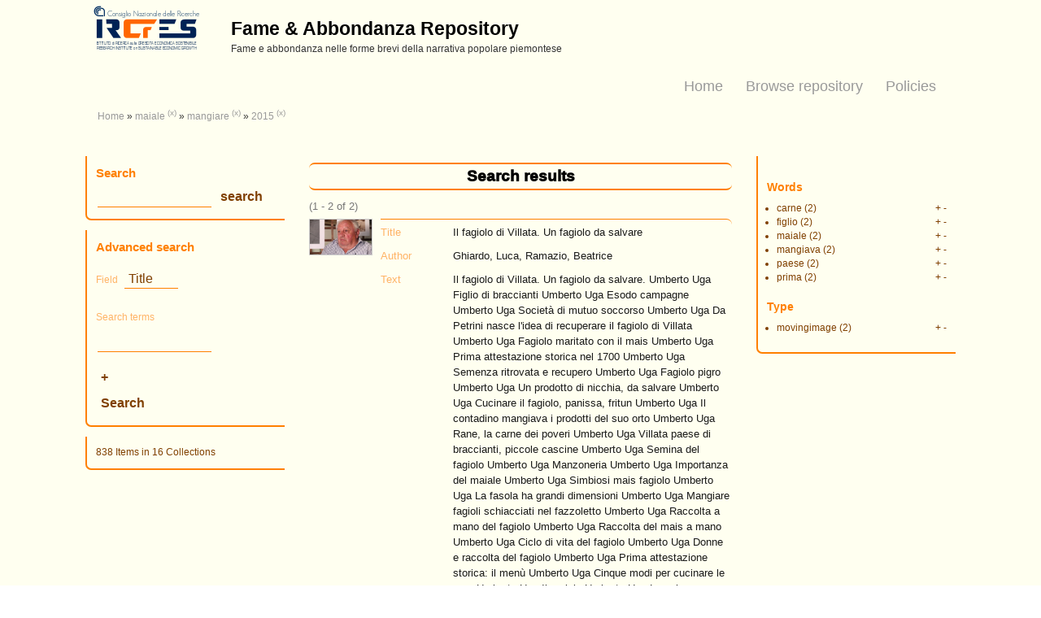

--- FILE ---
content_type: text/html; charset=utf-8
request_url: http://fabb.to.cnr.it/islandora/search/%20?islandora_solr_search_navigation=0&f%5B0%5D=dc.subject%3A%22maiale%22&f%5B1%5D=OCR_t%3A%22mangiare%22&f%5B2%5D=dc.date%3A%222015%22
body_size: 6263
content:
<!DOCTYPE html PUBLIC "-//W3C//DTD XHTML+RDFa 1.0//EN"
  "http://www.w3.org/MarkUp/DTD/xhtml-rdfa-1.dtd">
<html xmlns="http://www.w3.org/1999/xhtml" xml:lang="en" version="XHTML+RDFa 1.0" dir="ltr"
  xmlns:content="http://purl.org/rss/1.0/modules/content/"
  xmlns:dc="http://purl.org/dc/terms/"
  xmlns:foaf="http://xmlns.com/foaf/0.1/"
  xmlns:og="http://ogp.me/ns#"
  xmlns:rdfs="http://www.w3.org/2000/01/rdf-schema#"
  xmlns:sioc="http://rdfs.org/sioc/ns#"
  xmlns:sioct="http://rdfs.org/sioc/types#"
  xmlns:skos="http://www.w3.org/2004/02/skos/core#"
  xmlns:xsd="http://www.w3.org/2001/XMLSchema#">

<head profile="http://www.w3.org/1999/xhtml/vocab">
  <meta http-equiv="Content-Type" content="text/html; charset=utf-8" />
<link rel="shortcut icon" href="http://fabb.to.cnr.it/sites/default/files/favicon_CNR_orange_0.ico" type="image/vnd.microsoft.icon" />
<meta name="Generator" content="Drupal 7 (http://drupal.org)" />
  <title>Search results | Fame &amp; Abbondanza Repository</title>
  <style type="text/css" media="all">
@import url("http://fabb.to.cnr.it/modules/system/system.base.css?pd1dht");
@import url("http://fabb.to.cnr.it/modules/system/system.menus.css?pd1dht");
@import url("http://fabb.to.cnr.it/modules/system/system.messages.css?pd1dht");
@import url("http://fabb.to.cnr.it/modules/system/system.theme.css?pd1dht");
</style>
<style type="text/css" media="all">
@import url("http://fabb.to.cnr.it/sites/all/modules/jquery_update/replace/ui/themes/base/minified/jquery.ui.core.min.css?pd1dht");
@import url("http://fabb.to.cnr.it/sites/all/modules/jquery_update/replace/ui/themes/base/minified/jquery.ui.theme.min.css?pd1dht");
@import url("http://fabb.to.cnr.it/sites/all/modules/jquery_update/replace/ui/themes/base/minified/jquery.ui.button.min.css?pd1dht");
</style>
<style type="text/css" media="all">
@import url("http://fabb.to.cnr.it/modules/comment/comment.css?pd1dht");
@import url("http://fabb.to.cnr.it/modules/field/theme/field.css?pd1dht");
@import url("http://fabb.to.cnr.it/sites/all/modules/islandora/css/islandora.base.css?pd1dht");
@import url("http://fabb.to.cnr.it/sites/all/modules/islandora/css/islandora.theme.css?pd1dht");
@import url("http://fabb.to.cnr.it/sites/all/modules/islandora_solution_pack_audio/css/islandora_audio.theme.css?pd1dht");
@import url("http://fabb.to.cnr.it/sites/all/modules/islandora_solution_pack_collection/css/islandora_basic_collection.base.css?pd1dht");
@import url("http://fabb.to.cnr.it/sites/all/modules/islandora_solution_pack_collection/css/islandora_basic_collection.theme.css?pd1dht");
@import url("http://fabb.to.cnr.it/sites/all/modules/islandora_batch/css/views_table_contextual_links_fix.css?pd1dht");
@import url("http://fabb.to.cnr.it/sites/all/modules/islandora_solution_pack_large_image/css/islandora_large_image.theme.css?pd1dht");
@import url("http://fabb.to.cnr.it/sites/all/modules/islandora_solution_pack_oralhistories/css/islandora_oralhistories.theme.css?pd1dht");
@import url("http://fabb.to.cnr.it/sites/all/modules/islandora_solr_search/css/islandora_solr.base.css?pd1dht");
@import url("http://fabb.to.cnr.it/sites/all/modules/islandora_solr_metadata/css/islandora_solr_metadata.css?pd1dht");
@import url("http://fabb.to.cnr.it/sites/all/modules/islandora_solution_pack_video/css/islandora_video.theme.css?pd1dht");
@import url("http://fabb.to.cnr.it/modules/node/node.css?pd1dht");
@import url("http://fabb.to.cnr.it/modules/search/search.css?pd1dht");
@import url("http://fabb.to.cnr.it/modules/user/user.css?pd1dht");
@import url("http://fabb.to.cnr.it/sites/all/modules/views/css/views.css?pd1dht");
</style>
<style type="text/css" media="all">
@import url("http://fabb.to.cnr.it/sites/all/modules/colorbox/styles/default/colorbox_style.css?pd1dht");
@import url("http://fabb.to.cnr.it/sites/all/modules/ctools/css/ctools.css?pd1dht");
@import url("http://fabb.to.cnr.it/sites/all/modules/panels/css/panels.css?pd1dht");
@import url("http://fabb.to.cnr.it/sites/all/modules/islandora_solr_search/css/islandora_solr.theme.css?pd1dht");
</style>
<link type="text/css" rel="stylesheet" href="https://maxcdn.bootstrapcdn.com/bootstrap/3.3.7/css/bootstrap.min.css" media="all" />
<style type="text/css" media="all">
@import url("http://fabb.to.cnr.it/sites/all/themes/beginning/css/style.css?pd1dht");
</style>
  <script type="text/javascript" src="http://fabb.to.cnr.it/sites/all/modules/jquery_update/replace/jquery/1.10/jquery.min.js?v=1.10.2"></script>
<script type="text/javascript" src="http://fabb.to.cnr.it/misc/jquery.once.js?v=1.2"></script>
<script type="text/javascript" src="http://fabb.to.cnr.it/misc/drupal.js?pd1dht"></script>
<script type="text/javascript" src="http://fabb.to.cnr.it/sites/all/modules/jquery_update/replace/ui/ui/minified/jquery.ui.core.min.js?v=1.10.2"></script>
<script type="text/javascript" src="http://fabb.to.cnr.it/sites/all/modules/jquery_update/replace/ui/ui/minified/jquery.ui.widget.min.js?v=1.10.2"></script>
<script type="text/javascript" src="http://fabb.to.cnr.it/sites/all/modules/jquery_update/replace/ui/ui/minified/jquery.ui.button.min.js?v=1.10.2"></script>
<script type="text/javascript" src="http://fabb.to.cnr.it/sites/all/modules/jquery_update/replace/misc/1.9/jquery.ba-bbq.min.js?v=1.2.1"></script>
<script type="text/javascript" src="http://fabb.to.cnr.it/sites/all/modules/jquery_update/replace/ui/external/jquery.cookie.js?v=67fb34f6a866c40d0570"></script>
<script type="text/javascript" src="http://fabb.to.cnr.it/sites/all/modules/jquery_update/replace/misc/jquery.form.min.js?v=2.69"></script>
<script type="text/javascript" src="http://fabb.to.cnr.it/misc/ajax.js?v=7.59"></script>
<script type="text/javascript" src="http://fabb.to.cnr.it/sites/all/modules/jquery_update/js/jquery_update.js?v=0.0.1"></script>
<script type="text/javascript" src="http://fabb.to.cnr.it/sites/all/libraries/colorbox/jquery.colorbox-min.js?pd1dht"></script>
<script type="text/javascript" src="http://fabb.to.cnr.it/sites/all/modules/colorbox/js/colorbox.js?pd1dht"></script>
<script type="text/javascript" src="http://fabb.to.cnr.it/sites/all/modules/colorbox/styles/default/colorbox_style.js?pd1dht"></script>
<script type="text/javascript" src="http://fabb.to.cnr.it/sites/all/modules/colorbox/js/colorbox_inline.js?pd1dht"></script>
<script type="text/javascript" src="http://fabb.to.cnr.it/misc/progress.js?v=7.59"></script>
<script type="text/javascript" src="http://fabb.to.cnr.it/sites/all/modules/islandora_solution_pack_collection/js/collection-block-count.js?pd1dht"></script>
<script type="text/javascript" src="//maxcdn.bootstrapcdn.com/bootstrap/3.3.7/js/bootstrap.min.js"></script>
<script type="text/javascript" src="http://fabb.to.cnr.it/sites/all/themes/beginning/js/scripts.js?pd1dht"></script>
<script type="text/javascript">
<!--//--><![CDATA[//><!--
jQuery.extend(Drupal.settings, {"basePath":"\/","pathPrefix":"","ajaxPageState":{"theme":"beginning","theme_token":"Mqvcm9Lt3l_yy5H91buSGBEmV4vvMNgAVQu3dQcGeXs","jquery_version":"1.10","js":{"sites\/all\/modules\/jquery_update\/replace\/jquery\/1.10\/jquery.min.js":1,"misc\/jquery.once.js":1,"misc\/drupal.js":1,"sites\/all\/modules\/jquery_update\/replace\/ui\/ui\/minified\/jquery.ui.core.min.js":1,"sites\/all\/modules\/jquery_update\/replace\/ui\/ui\/minified\/jquery.ui.widget.min.js":1,"sites\/all\/modules\/jquery_update\/replace\/ui\/ui\/minified\/jquery.ui.button.min.js":1,"sites\/all\/modules\/jquery_update\/replace\/misc\/1.9\/jquery.ba-bbq.min.js":1,"sites\/all\/modules\/jquery_update\/replace\/ui\/external\/jquery.cookie.js":1,"sites\/all\/modules\/jquery_update\/replace\/misc\/jquery.form.min.js":1,"misc\/ajax.js":1,"sites\/all\/modules\/jquery_update\/js\/jquery_update.js":1,"sites\/all\/libraries\/colorbox\/jquery.colorbox-min.js":1,"sites\/all\/modules\/colorbox\/js\/colorbox.js":1,"sites\/all\/modules\/colorbox\/styles\/default\/colorbox_style.js":1,"sites\/all\/modules\/colorbox\/js\/colorbox_inline.js":1,"misc\/progress.js":1,"sites\/all\/modules\/islandora_solution_pack_collection\/js\/collection-block-count.js":1,"\/\/maxcdn.bootstrapcdn.com\/bootstrap\/3.3.7\/js\/bootstrap.min.js":1,"sites\/all\/themes\/beginning\/js\/scripts.js":1},"css":{"modules\/system\/system.base.css":1,"modules\/system\/system.menus.css":1,"modules\/system\/system.messages.css":1,"modules\/system\/system.theme.css":1,"misc\/ui\/jquery.ui.core.css":1,"misc\/ui\/jquery.ui.theme.css":1,"misc\/ui\/jquery.ui.button.css":1,"modules\/comment\/comment.css":1,"modules\/field\/theme\/field.css":1,"sites\/all\/modules\/islandora\/css\/islandora.base.css":1,"sites\/all\/modules\/islandora\/css\/islandora.theme.css":1,"sites\/all\/modules\/islandora_solution_pack_audio\/css\/islandora_audio.theme.css":1,"sites\/all\/modules\/islandora_solution_pack_collection\/css\/islandora_basic_collection.base.css":1,"sites\/all\/modules\/islandora_solution_pack_collection\/css\/islandora_basic_collection.theme.css":1,"sites\/all\/modules\/islandora_batch\/css\/views_table_contextual_links_fix.css":1,"sites\/all\/modules\/islandora_solution_pack_large_image\/css\/islandora_large_image.theme.css":1,"sites\/all\/modules\/islandora_solution_pack_oralhistories\/css\/islandora_oralhistories.theme.css":1,"sites\/all\/modules\/islandora_solr_search\/css\/islandora_solr.base.css":1,"sites\/all\/modules\/islandora_solr_metadata\/css\/islandora_solr_metadata.css":1,"sites\/all\/modules\/islandora_solution_pack_video\/css\/islandora_video.theme.css":1,"modules\/node\/node.css":1,"modules\/search\/search.css":1,"modules\/user\/user.css":1,"sites\/all\/modules\/views\/css\/views.css":1,"sites\/all\/modules\/colorbox\/styles\/default\/colorbox_style.css":1,"sites\/all\/modules\/ctools\/css\/ctools.css":1,"sites\/all\/modules\/panels\/css\/panels.css":1,"sites\/all\/modules\/islandora_solr_search\/css\/islandora_solr.theme.css":1,"https:\/\/maxcdn.bootstrapcdn.com\/bootstrap\/3.3.7\/css\/bootstrap.min.css":1,"sites\/all\/themes\/beginning\/css\/style.css":1}},"colorbox":{"opacity":"0.85","current":"{current} of {total}","previous":"\u00ab Prev","next":"Next \u00bb","close":"Close","maxWidth":"98%","maxHeight":"98%","fixed":true,"mobiledetect":true,"mobiledevicewidth":"480px"},"urlIsAjaxTrusted":{"\/islandora\/search\/%20?islandora_solr_search_navigation=0\u0026f%5B0%5D=dc.subject%3A%22maiale%22\u0026f%5B1%5D=OCR_t%3A%22mangiare%22\u0026f%5B2%5D=dc.date%3A%222015%22":true,"\/system\/ajax":true},"ajax":{"edit-terms-0-add":{"callback":"_islandora_solr_advanced_search_terms","wrapper":"islandora-solr-advanced-terms","method":"replaceWith","effect":"fade","progress":{"type":"none"},"event":"mousedown","keypress":true,"prevent":"click","url":"\/system\/ajax","submit":{"_triggering_element_name":"add-field-0","_triggering_element_value":"+"}}},"islandora_basic_collection":{"count_block":{"id":"islandora-basic-collection-object-count-block-count","callback":"\/islandora\/collection\/count_ajax"}}});
//--><!]]>
</script>
</head>
<body class="html not-front not-logged-in two-sidebars page-islandora page-islandora-search page-islandora-search--" >
  <div id="skip-link">
    <a href="#main-content" class="element-invisible element-focusable">Skip to main content</a>
  </div>
    
  <div id="page-wrapper"><div id="page">

    <div id="header" class="container"><div class="row section clearfix">
     <div class="col-md-12 top-header">
              <a href="/" title="Home" rel="home" id="logo">
          <img src="http://fabb.to.cnr.it/sites/default/files/IRCRES_159x74_0.png" alt="Home" />
        </a>
      
              <div id="name-and-slogan">
                                    <div id="site-name"><strong>
                <a href="/" title="Home" rel="home"><span>Fame &amp; Abbondanza Repository</span></a>
              </strong></div>
                      
                      <div id="site-slogan">Fame e abbondanza nelle forme brevi della narrativa popolare piemontese</div>
                  </div> <!-- /#name-and-slogan -->
            </div>
      
    </div></div> <!-- /.section, /#header -->

          <div id="navigation" class="container"><div class="section row">
        <h2>Main menu</h2><ul id="main-menu" class="links inline clearfix col-md-12"><li class="menu-1187 first"><a href="/node/3">Policies</a></li>
<li class="menu-1078"><a href="http://fabb.to.cnr.it/islandora" title="">Browse repository</a></li>
<li class="menu-219 last"><a href="/">Home</a></li>
</ul>              </div></div> <!-- /.section, /#navigation -->
    
    <div id="main-wrapper" class="container"><div id="main" class="row clearfix">
	
    <div id="breadcrumb" class="col-md-12">
	 <h2 class="element-invisible">You are here</h2><div class="breadcrumb"><a href="/" title="Home">Home</a> » <a title="dc.subject:&quot;maiale&quot;" rel="nofollow" href="/islandora/search/%20?islandora_solr_search_navigation=0&amp;f%5B0%5D=dc.subject%3A%22maiale%22">maiale</a><span class="islandora-solr-breadcrumb-super"> <a title="Remove dc.subject:&quot;maiale&quot;" rel="nofollow" href="/islandora/search/%20?islandora_solr_search_navigation=0&amp;f%5B0%5D=OCR_t%3A%22mangiare%22&amp;f%5B1%5D=dc.date%3A%222015%22">(x)</a></span> » <a title="OCR_t:&quot;mangiare&quot;" rel="nofollow" href="/islandora/search/%20?islandora_solr_search_navigation=0&amp;f%5B0%5D=dc.subject%3A%22maiale%22&amp;f%5B1%5D=OCR_t%3A%22mangiare%22">mangiare</a><span class="islandora-solr-breadcrumb-super"> <a title="Remove OCR_t:&quot;mangiare&quot;" rel="nofollow" href="/islandora/search/%20?islandora_solr_search_navigation=0&amp;f%5B0%5D=dc.subject%3A%22maiale%22&amp;f%5B1%5D=dc.date%3A%222015%22">(x)</a></span> » <a title="dc.date:&quot;2015&quot;" rel="nofollow" href="/islandora/search/%20?islandora_solr_search_navigation=0&amp;f%5B0%5D=dc.subject%3A%22maiale%22&amp;f%5B1%5D=OCR_t%3A%22mangiare%22&amp;f%5B2%5D=dc.date%3A%222015%22">2015</a><span class="islandora-solr-breadcrumb-super"> <a title="Remove dc.date:&quot;2015&quot;" rel="nofollow" href="/islandora/search/%20?islandora_solr_search_navigation=0&amp;f%5B0%5D=dc.subject%3A%22maiale%22&amp;f%5B1%5D=OCR_t%3A%22mangiare%22">(x)</a></span></div>	</div>	
		
      <div id="content" class="column col-sm-6 col-sm-push-3"><div class="section">
                <a id="main-content"></a>
                <h1 class="title" id="page-title">Search results</h1>                <div class="tabs"></div>                          <div class="region region-content">
    <div id="block-system-main" class="block block-system bblock">

    
  <div class="content">
    
<div id="islandora-solr-top">
  <div class="item-list"></div>  <div id="islandora-solr-result-count">(1 - 2 of 2)</div>
</div>
<div class="islandora-solr-content">
      <div class="islandora islandora-solr-search-results">
              <!-- Search result -->
      <div class="islandora-solr-search-result clear-block odd">
        <div class="islandora-solr-search-result-inner">
          <!-- Thumbnail -->
          <dl class="solr-thumb">
            <dt>
              <a href="/islandora/object/fabboral%3A8" title="Il fagiolo di Villata. Un fagiolo da salvare."><img typeof="foaf:Image" src="/islandora/object/fabboral%3A8/datastream/TN/view" alt="" /></a>            </dt>
            <dd></dd>
          </dl>
          <!-- Metadata -->
          <dl class="solr-fields islandora-inline-metadata">
                          <dt class="solr-label dc-title">
                Title              </dt>
              <dd class="solr-value dc-title">
                Il fagiolo di Villata. Un fagiolo da salvare              </dd>
                          <dt class="solr-label dc-creator">
                Author              </dt>
              <dd class="solr-value dc-creator">
                Ghiardo, Luca, Ramazio, Beatrice              </dd>
                          <dt class="solr-label ocr-t">
                Text              </dt>
              <dd class="solr-value ocr-t">
                 Il fagiolo di Villata. Un fagiolo da salvare. Umberto Uga Figlio di braccianti Umberto Uga Esodo campagne Umberto Uga Società di mutuo soccorso Umberto Uga Da Petrini nasce l'idea di recuperare il fagiolo di Villata Umberto Uga Fagiolo maritato con il mais Umberto Uga Prima attestazione storica nel 1700 Umberto Uga Semenza ritrovata e recupero Umberto Uga Fagiolo pigro Umberto Uga Un prodotto di nicchia, da salvare Umberto Uga Cucinare il fagiolo, panissa, fritun Umberto Uga Il contadino mangiava i prodotti del suo orto Umberto Uga Rane, la carne dei poveri Umberto Uga Villata paese di braccianti, piccole cascine Umberto Uga Semina del fagiolo Umberto Uga Manzoneria Umberto Uga Importanza del maiale Umberto Uga Simbiosi mais fagiolo Umberto Uga La fasola ha grandi dimensioni Umberto Uga Mangiare fagioli schiacciati nel fazzoletto Umberto Uga Raccolta a mano del fagiolo Umberto Uga Raccolta del mais a mano Umberto Uga Ciclo di vita del fagiolo Umberto Uga Donne e raccolta del fagiolo Umberto Uga Prima attestazione storica: il menù Umberto Uga Cinque modi per cucinare le rane Umberto Uga Il maiale Umberto Uga Le oche               </dd>
                          <dt class="solr-label dc-date">
                Date              </dt>
              <dd class="solr-value dc-date">
                2015              </dd>
                          <dt class="solr-label dc-type">
                Type              </dt>
              <dd class="solr-value dc-type">
                MovingImage              </dd>
                      </dl>
        </div>
      </div>
              <!-- Search result -->
      <div class="islandora-solr-search-result clear-block even">
        <div class="islandora-solr-search-result-inner">
          <!-- Thumbnail -->
          <dl class="solr-thumb">
            <dt>
              <a href="/islandora/object/fabboral%3A34" title="Videointervista a Giovanna Pero Verzetti (1° parte)"><img typeof="foaf:Image" src="/islandora/object/fabboral%3A34/datastream/TN/view" alt="" /></a>            </dt>
            <dd></dd>
          </dl>
          <!-- Metadata -->
          <dl class="solr-fields islandora-inline-metadata">
                          <dt class="solr-label dc-title">
                Title              </dt>
              <dd class="solr-value dc-title">
                Videointervista a Giovanna Pero Verzetti (1° parte)              </dd>
                          <dt class="solr-label dc-creator">
                Author              </dt>
              <dd class="solr-value dc-creator">
                Raiteri, Piero              </dd>
                          <dt class="solr-label ocr-t">
                Text              </dt>
              <dd class="solr-value ocr-t">
                Giovanna Pero Verzetti Videointervista (Piero Raiteri) a GIOVANNA PERO VERZETTI (1937),  casalinga, Alessandria, 20.5.2015 (PRIMA PARTE) Giovanna Pero Verzetti Una volta c’era poco o niente da mangiare. Ricordo, quand’ero bambina, che mia mamma diceva: la carne la lasciamo a loro (i maschi della famiglia) che lavorano, così noi a cà a favu dla crivéla! (ridendo). E giù insalate di verze con un’acciuga!  Giovanna Pero Verzetti Si panificava in casa una volta la settimana e si portava a cuocere nel forno del paese (Cinu) dietro la chiesa. Forme di pane, curgnó. Un altro forno sulla strada verso Oviglio Giovanna Pero Verzetti Tanta polenta: con pollo o coniglio, una volta la settimana; con gorgonzola, con la pavrunà (peperonata), con il merluzzo. Veniva l’anciuè (acciugaio) con il cavallo Giovanna Pero Verzetti In paese c’erano tante vigne, oggi scomparse, tanti pergolati (tòpie) nei cortili. Si vinificava uso famiglia, con uve tipo barbera o americana. Molte case avevano la cantina Giovanna Pero Verzetti Osterie sì: la Magnan-na era nei pressi della chiesa, mentre ora il figlio ha il bar sulla strada principale. Poi la vineria-tabaccheria di Emanuelli. Tanti i bevitori, come suo zio Niculon (poesia r64). Bevevano e giocavano alla morra. Si faceva anche il vinello (la mës-cia) Giovanna Pero Verzetti Cibi delle feste: la turta ant u dian, torta salata, con molte uova, formaggio grana, cotta nel tegame di coccio (u dian) Giovanna Pero Verzetti Si faceva la pasta in casa, con la sfoglia (tagliatelle), ma anche tanta polenta!  Giovanna Pero Verzetti Dolci delle feste: al pasti biònchi, tipo meringhe, con bianco d’uovo e nocciole tritate. E per Natale si faceva il crumbòt , ossia un bambolotto di pasta dolce Giovanna Pero Verzetti Cibi della stagione invernale: i ceci per i Morti, la mostarda fatta con il mosto e  frutta-zucca tagliata a pezzi e cotta molto a lungo. Si mangiava con la polenta Giovanna Pero Verzetti Ogni famiglia allevava un maiale per uso alimentare, a macellarlo veniva poi il masaghen, uno di fuori               </dd>
                          <dt class="solr-label dc-date">
                Date              </dt>
              <dd class="solr-value dc-date">
                2015              </dd>
                          <dt class="solr-label dc-type">
                Type              </dt>
              <dd class="solr-value dc-type">
                MovingImage              </dd>
                      </dl>
        </div>
      </div>
          </div>
    </div>
  </div>
</div>
  </div>
              </div></div> <!-- /.section, /#content -->

              <div id="sidebar-first" class="column sidebar col-sm-3 col-sm-pull-6"><div class="section">
            <div class="region region-sidebar-first">
    <div id="block-islandora-solr-simple" class="block block-islandora-solr bblock">

    <h2>Search</h2>
  
  <div class="content">
    <form action="/islandora/search/%20?islandora_solr_search_navigation=0&amp;f%5B0%5D=dc.subject%3A%22maiale%22&amp;f%5B1%5D=OCR_t%3A%22mangiare%22&amp;f%5B2%5D=dc.date%3A%222015%22" method="post" id="islandora-solr-simple-search-form" accept-charset="UTF-8"><div><div class="container-inline form-wrapper" id="edit-simple"><div class="form-item form-type-textfield form-item-islandora-simple-search-query">
  <input type="text" id="edit-islandora-simple-search-query" name="islandora_simple_search_query" value="" size="15" maxlength="128" class="form-text" />
</div>
<input type="submit" id="edit-submit" name="op" value="search" class="form-submit" /></div><input type="hidden" name="form_build_id" value="form-DsSX9Uph8qDuXl2uc1j9dWpvLln5dV-FPcFzxlgO1Bs" />
<input type="hidden" name="form_id" value="islandora_solr_simple_search_form" />
</div></form>  </div>
</div>
<div id="block-islandora-solr-advanced" class="block block-islandora-solr bblock">

    <h2>Advanced search</h2>
  
  <div class="content">
    <form action="/islandora/search/%20?islandora_solr_search_navigation=0&amp;f%5B0%5D=dc.subject%3A%22maiale%22&amp;f%5B1%5D=OCR_t%3A%22mangiare%22&amp;f%5B2%5D=dc.date%3A%222015%22" method="post" id="islandora-solr-advanced-search-form" accept-charset="UTF-8"><div><div id="islandora-solr-advanced-terms"><div><div class="form-item form-type-select form-item-terms-0-field">
  <label for="edit-terms-0-field">Field </label>
 <select id="edit-terms-0-field" name="terms[0][field]" class="form-select"><option value="OCR_t">FullText</option><option value="dc.title" selected="selected">Title</option><option value="dc.creator">Author</option><option value="dc.subject">Subject</option></select>
</div>
<div class="form-item form-type-textfield form-item-terms-0-search">
  <label for="edit-terms-0-search">Search terms </label>
 <input type="text" id="edit-terms-0-search" name="terms[0][search]" value=" " size="20" maxlength="128" class="form-text" />
</div>
<input style="visibility:hidden;position:fixed;top:-1000px;right:-1000px;" type="submit" id="edit-terms-0-hidden-submit" name="op" value="Search" class="form-submit" /><input title="Add field" type="submit" id="edit-terms-0-add" name="add-field-0" value="+" class="form-submit" /></div></div><div class="islandora-solr-advanced-controls"><input type="submit" id="edit-submit--2" name="op" value="Search" class="form-submit" /></div><input type="hidden" name="form_build_id" value="form-k9WocbiXojOn6pcAkTTLuypL_XHqlN-kh9etJmsq7pU" />
<input type="hidden" name="form_id" value="islandora_solr_advanced_search_form" />
</div></form>  </div>
</div>
<div id="block-islandora-basic-collection-collection-object-count" class="block block-islandora-basic-collection bblock">

    
  <div class="content">
    <span id='islandora-basic-collection-object-count-block-count'>Counting items in collections...</span>  </div>
</div>
  </div>
        </div></div> <!-- /.section, /#sidebar-first -->
      
              <div id="sidebar-second" class="column sidebar col-sm-3"><div class="section">
            <div class="region region-sidebar-second">
    <div id="block-islandora-solr-basic-facets" class="block block-islandora-solr bblock">

    
  <div class="content">
    <div class="islandora-solr-facet-wrapper"><h3>Words</h3>
<ul class="islandora-solr-facet">
      <li>
      <a rel="nofollow" href="/islandora/search/%20?islandora_solr_search_navigation=0&amp;f%5B0%5D=dc.subject%3A%22maiale%22&amp;f%5B1%5D=OCR_t%3A%22mangiare%22&amp;f%5B2%5D=dc.date%3A%222015%22&amp;f%5B3%5D=OCR_t%3A%22carne%22">carne</a>      <span class="count">(2)</span>
      <span class="plusminus">
        <a rel="nofollow" href="/islandora/search/%20?islandora_solr_search_navigation=0&amp;f%5B0%5D=dc.subject%3A%22maiale%22&amp;f%5B1%5D=OCR_t%3A%22mangiare%22&amp;f%5B2%5D=dc.date%3A%222015%22&amp;f%5B3%5D=OCR_t%3A%22carne%22" class="plus">+</a>        <a rel="nofollow" href="/islandora/search/%20?islandora_solr_search_navigation=0&amp;f%5B0%5D=dc.subject%3A%22maiale%22&amp;f%5B1%5D=OCR_t%3A%22mangiare%22&amp;f%5B2%5D=dc.date%3A%222015%22&amp;f%5B3%5D=-OCR_t%3A%22carne%22" class="minus">-</a>      </span>
    </li>
      <li>
      <a rel="nofollow" href="/islandora/search/%20?islandora_solr_search_navigation=0&amp;f%5B0%5D=dc.subject%3A%22maiale%22&amp;f%5B1%5D=OCR_t%3A%22mangiare%22&amp;f%5B2%5D=dc.date%3A%222015%22&amp;f%5B3%5D=OCR_t%3A%22figlio%22">figlio</a>      <span class="count">(2)</span>
      <span class="plusminus">
        <a rel="nofollow" href="/islandora/search/%20?islandora_solr_search_navigation=0&amp;f%5B0%5D=dc.subject%3A%22maiale%22&amp;f%5B1%5D=OCR_t%3A%22mangiare%22&amp;f%5B2%5D=dc.date%3A%222015%22&amp;f%5B3%5D=OCR_t%3A%22figlio%22" class="plus">+</a>        <a rel="nofollow" href="/islandora/search/%20?islandora_solr_search_navigation=0&amp;f%5B0%5D=dc.subject%3A%22maiale%22&amp;f%5B1%5D=OCR_t%3A%22mangiare%22&amp;f%5B2%5D=dc.date%3A%222015%22&amp;f%5B3%5D=-OCR_t%3A%22figlio%22" class="minus">-</a>      </span>
    </li>
      <li>
      <a rel="nofollow" href="/islandora/search/%20?islandora_solr_search_navigation=0&amp;f%5B0%5D=dc.subject%3A%22maiale%22&amp;f%5B1%5D=OCR_t%3A%22mangiare%22&amp;f%5B2%5D=dc.date%3A%222015%22&amp;f%5B3%5D=OCR_t%3A%22maiale%22">maiale</a>      <span class="count">(2)</span>
      <span class="plusminus">
        <a rel="nofollow" href="/islandora/search/%20?islandora_solr_search_navigation=0&amp;f%5B0%5D=dc.subject%3A%22maiale%22&amp;f%5B1%5D=OCR_t%3A%22mangiare%22&amp;f%5B2%5D=dc.date%3A%222015%22&amp;f%5B3%5D=OCR_t%3A%22maiale%22" class="plus">+</a>        <a rel="nofollow" href="/islandora/search/%20?islandora_solr_search_navigation=0&amp;f%5B0%5D=dc.subject%3A%22maiale%22&amp;f%5B1%5D=OCR_t%3A%22mangiare%22&amp;f%5B2%5D=dc.date%3A%222015%22&amp;f%5B3%5D=-OCR_t%3A%22maiale%22" class="minus">-</a>      </span>
    </li>
      <li>
      <a rel="nofollow" href="/islandora/search/%20?islandora_solr_search_navigation=0&amp;f%5B0%5D=dc.subject%3A%22maiale%22&amp;f%5B1%5D=OCR_t%3A%22mangiare%22&amp;f%5B2%5D=dc.date%3A%222015%22&amp;f%5B3%5D=OCR_t%3A%22mangiava%22">mangiava</a>      <span class="count">(2)</span>
      <span class="plusminus">
        <a rel="nofollow" href="/islandora/search/%20?islandora_solr_search_navigation=0&amp;f%5B0%5D=dc.subject%3A%22maiale%22&amp;f%5B1%5D=OCR_t%3A%22mangiare%22&amp;f%5B2%5D=dc.date%3A%222015%22&amp;f%5B3%5D=OCR_t%3A%22mangiava%22" class="plus">+</a>        <a rel="nofollow" href="/islandora/search/%20?islandora_solr_search_navigation=0&amp;f%5B0%5D=dc.subject%3A%22maiale%22&amp;f%5B1%5D=OCR_t%3A%22mangiare%22&amp;f%5B2%5D=dc.date%3A%222015%22&amp;f%5B3%5D=-OCR_t%3A%22mangiava%22" class="minus">-</a>      </span>
    </li>
      <li>
      <a rel="nofollow" href="/islandora/search/%20?islandora_solr_search_navigation=0&amp;f%5B0%5D=dc.subject%3A%22maiale%22&amp;f%5B1%5D=OCR_t%3A%22mangiare%22&amp;f%5B2%5D=dc.date%3A%222015%22&amp;f%5B3%5D=OCR_t%3A%22paese%22">paese</a>      <span class="count">(2)</span>
      <span class="plusminus">
        <a rel="nofollow" href="/islandora/search/%20?islandora_solr_search_navigation=0&amp;f%5B0%5D=dc.subject%3A%22maiale%22&amp;f%5B1%5D=OCR_t%3A%22mangiare%22&amp;f%5B2%5D=dc.date%3A%222015%22&amp;f%5B3%5D=OCR_t%3A%22paese%22" class="plus">+</a>        <a rel="nofollow" href="/islandora/search/%20?islandora_solr_search_navigation=0&amp;f%5B0%5D=dc.subject%3A%22maiale%22&amp;f%5B1%5D=OCR_t%3A%22mangiare%22&amp;f%5B2%5D=dc.date%3A%222015%22&amp;f%5B3%5D=-OCR_t%3A%22paese%22" class="minus">-</a>      </span>
    </li>
      <li>
      <a rel="nofollow" href="/islandora/search/%20?islandora_solr_search_navigation=0&amp;f%5B0%5D=dc.subject%3A%22maiale%22&amp;f%5B1%5D=OCR_t%3A%22mangiare%22&amp;f%5B2%5D=dc.date%3A%222015%22&amp;f%5B3%5D=OCR_t%3A%22prima%22">prima</a>      <span class="count">(2)</span>
      <span class="plusminus">
        <a rel="nofollow" href="/islandora/search/%20?islandora_solr_search_navigation=0&amp;f%5B0%5D=dc.subject%3A%22maiale%22&amp;f%5B1%5D=OCR_t%3A%22mangiare%22&amp;f%5B2%5D=dc.date%3A%222015%22&amp;f%5B3%5D=OCR_t%3A%22prima%22" class="plus">+</a>        <a rel="nofollow" href="/islandora/search/%20?islandora_solr_search_navigation=0&amp;f%5B0%5D=dc.subject%3A%22maiale%22&amp;f%5B1%5D=OCR_t%3A%22mangiare%22&amp;f%5B2%5D=dc.date%3A%222015%22&amp;f%5B3%5D=-OCR_t%3A%22prima%22" class="minus">-</a>      </span>
    </li>
  </ul>
</div><div class="islandora-solr-facet-wrapper"><h3>Type</h3>
<ul class="islandora-solr-facet">
      <li>
      <a rel="nofollow" href="/islandora/search/%20?islandora_solr_search_navigation=0&amp;f%5B0%5D=dc.subject%3A%22maiale%22&amp;f%5B1%5D=OCR_t%3A%22mangiare%22&amp;f%5B2%5D=dc.date%3A%222015%22&amp;f%5B3%5D=dc.type%3A%22movingimage%22">movingimage</a>      <span class="count">(2)</span>
      <span class="plusminus">
        <a rel="nofollow" href="/islandora/search/%20?islandora_solr_search_navigation=0&amp;f%5B0%5D=dc.subject%3A%22maiale%22&amp;f%5B1%5D=OCR_t%3A%22mangiare%22&amp;f%5B2%5D=dc.date%3A%222015%22&amp;f%5B3%5D=dc.type%3A%22movingimage%22" class="plus">+</a>        <a rel="nofollow" href="/islandora/search/%20?islandora_solr_search_navigation=0&amp;f%5B0%5D=dc.subject%3A%22maiale%22&amp;f%5B1%5D=OCR_t%3A%22mangiare%22&amp;f%5B2%5D=dc.date%3A%222015%22&amp;f%5B3%5D=-dc.type%3A%22movingimage%22" class="minus">-</a>      </span>
    </li>
  </ul>
</div>  </div>
</div>
  </div>
        </div></div> <!-- /.section, /#sidebar-second -->
      
    </div></div> <!-- /#main, /#main-wrapper -->

    <div id="footer" class="container"><div class="row section">
        <div class="region region-footer">
    <div id="block-block-1" class="block block-block bblock">

    
  <div class="content">
    <p>Supported by <img src="http://fabb.to.cnr.it/sites/default/files/CRT.png" alt="CRT" /></p>
  </div>
</div>
  </div>
    </div></div> <!-- /.section, /#footer -->

  </div></div> <!-- /#page, /#page-wrapper -->
  </body>
</html>


--- FILE ---
content_type: application/javascript
request_url: http://fabb.to.cnr.it/sites/all/modules/islandora_solution_pack_collection/js/collection-block-count.js?pd1dht
body_size: 253
content:
(function ($) {
  Drupal.behaviors.islandora_basic_collection_count_block = {
    attach: function (context, settings) {
      $('span#' + settings.islandora_basic_collection.count_block.id, context).once('islandora_basic_collection_count_block', function() {
        $.ajax({
          url: settings.islandora_basic_collection.count_block.callback,
          success: function (data, textStatus, jqXHR) {
            $(this).html(data);
          },
          context: this
        });
      });
    }
  }
})(jQuery);
